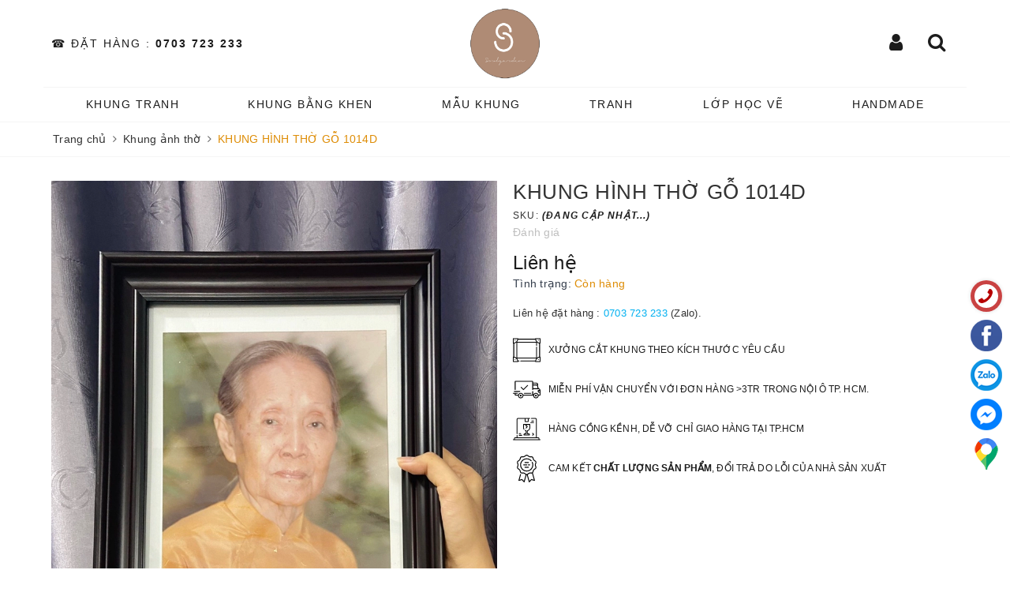

--- FILE ---
content_type: image/svg+xml
request_url: https://bizweb.dktcdn.net/100/424/743/themes/817004/assets/policy_images_3.svg?1759212050334
body_size: 1001
content:
<svg id="Capa_1" enable-background="new 0 0 512 512" height="512" viewBox="0 0 512 512" width="512" xmlns="http://www.w3.org/2000/svg"><g><path d="m504.5 444.57h-14.411v-15.654c0-11.209-9.119-20.328-20.328-20.328h-28.182v-336.316c0-10.941-8.901-19.843-19.843-19.843h-78.337c-4.143 0-7.5 3.357-7.5 7.5s3.357 7.5 7.5 7.5h78.337c2.67 0 4.843 2.173 4.843 4.843v336.315h-341.158v-36.107c0-4.143-3.357-7.5-7.5-7.5s-7.5 3.357-7.5 7.5v36.107h-28.181c-11.209 0-20.328 9.119-20.328 20.328v15.654h-14.412c-4.143 0-7.5 3.357-7.5 7.5s3.357 7.5 7.5 7.5h497c4.143 0 7.5-3.357 7.5-7.5s-3.357-7.499-7.5-7.499zm-467.588 0v-15.654c0-2.938 2.391-5.328 5.328-5.328h427.521c2.938 0 5.328 2.391 5.328 5.328v15.654z"/><path d="m77.921 349.993c4.143 0 7.5-3.357 7.5-7.5v-270.221c0-2.67 2.173-4.843 4.844-4.843h128.943v43.73c0 8.19 6.663 14.854 14.854 14.854h43.878c8.189 0 14.853-6.663 14.853-14.854v-43.729h20.62c4.143 0 7.5-3.357 7.5-7.5s-3.357-7.5-7.5-7.5h-223.148c-10.941 0-19.844 8.901-19.844 19.843v270.221c0 4.142 3.357 7.499 7.5 7.499zm199.871-282.563v43.584h-43.584v-43.584z"/><path d="m383.578 114.368c4.143 0 7.5-3.357 7.5-7.5s-3.357-7.5-7.5-7.5h-33.474c-4.143 0-7.5 3.357-7.5 7.5s3.357 7.5 7.5 7.5z"/><path d="m330.104 144.099h53.474c4.143 0 7.5-3.357 7.5-7.5s-3.357-7.5-7.5-7.5h-53.474c-4.143 0-7.5 3.357-7.5 7.5s3.358 7.5 7.5 7.5z"/><path d="m115.804 378.538h50.15c4.143 0 7.5-3.357 7.5-7.5s-3.357-7.5-7.5-7.5h-50.15c-4.143 0-7.5 3.357-7.5 7.5s3.357 7.5 7.5 7.5z"/><path d="m115.804 346.175h30.15c4.143 0 7.5-3.357 7.5-7.5s-3.357-7.5-7.5-7.5h-30.15c-4.143 0-7.5 3.357-7.5 7.5s3.357 7.5 7.5 7.5z"/><path d="m322.125 228.747v-58.624c0-4.143-3.357-7.5-7.5-7.5h-117.249c-4.143 0-7.5 3.357-7.5 7.5v58.624c0 11.745 3.129 23.29 9.048 33.385 2.095 3.574 6.692 4.772 10.263 2.677 3.573-2.095 4.772-6.689 2.677-10.263-4.571-7.797-6.987-16.718-6.987-25.799v-51.124h37.53l-7.399 11.736c-2.171 3.444-1.198 7.992 2.193 10.246l19.072 12.677-17.3 19.66c-2.736 3.109-2.434 7.849.676 10.585 1.426 1.254 3.192 1.869 4.952 1.869 2.08 0 4.151-.86 5.634-2.545l22.973-26.106c1.43-1.626 2.088-3.79 1.805-5.937s-1.48-4.066-3.284-5.265l-20.127-13.378 8.538-13.543h46.987v51.124c0 22.883-15.386 43.137-37.414 49.252-6.049 1.678-10.273 7.204-10.273 13.438v48.97c0 5.621 4.573 10.193 10.194 10.193h22.318c3.577 0 6.487 2.91 6.487 6.486v1.308h-84.874v-1.308c0-3.576 2.91-6.486 6.486-6.486h22.319c5.621 0 10.194-4.572 10.194-10.193v-48.97c0-6.234-4.225-11.761-10.272-13.438-4.125-1.146-8.12-2.828-11.876-5.004-3.584-2.075-8.173-.854-10.249 2.731-2.076 3.584-.853 8.173 2.731 10.249 4.64 2.687 9.569 4.796 14.666 6.273v43.352h-17.514c-11.848 0-21.486 9.639-21.486 21.486v8.808c0 4.143 3.357 7.5 7.5 7.5h99.874c4.143 0 7.5-3.357 7.5-7.5v-8.808c0-11.848-9.639-21.486-21.487-21.486h-17.513v-43.352c28.117-8.145 47.687-34.15 47.687-63.5z"/><path d="m360.396 376.27c2.888 2.968 7.637 3.032 10.605.143l19.154-18.644c3.021-2.94 3.026-7.804 0-10.748l-19.154-18.645c-2.968-2.891-7.717-2.825-10.605.143-2.89 2.969-2.825 7.717.143 10.605l13.633 13.271-13.633 13.27c-2.968 2.888-3.032 7.636-.143 10.605z"/></g></svg>

--- FILE ---
content_type: image/svg+xml
request_url: https://bizweb.dktcdn.net/100/424/743/themes/817004/assets/policy_images_1.svg?1759212050334
body_size: 1141
content:
<svg height="512pt" viewBox="0 -35 512 512" width="512pt" xmlns="http://www.w3.org/2000/svg"><path d="m504.394531 99.417969c4.203125 0 7.605469-3.402344 7.605469-7.601563v-84.210937c0-4.199219-3.402344-7.605469-7.605469-7.605469h-84.210937c-4.199219 0-7.605469 3.40625-7.605469 7.605469 0 1 .023437 1.996093.054687 2.988281h-313.265624c.03125-.992188.050781-1.988281.050781-2.988281 0-4.199219-3.402344-7.605469-7.601563-7.605469h-84.210937c-4.203125 0-7.605469 3.40625-7.605469 7.605469v84.210937c0 4.199219 3.402344 7.605469 7.605469 7.605469.347656 0 .695312-.011719 1.046875-.015625v242.492188c-.351563-.003907-.699219-.011719-1.046875-.011719-4.203125 0-7.605469 3.402343-7.605469 7.601562v84.214844c0 2.015625.800781 3.949219 2.226562 5.375 1.425782 1.425781 3.359376 2.226563 5.378907 2.226563h84.210937c4.199219 0 7.605469-3.402344 7.605469-7.601563 0-1.003906-.023437-2-.054687-2.996094h14.28125c4.199218 0 7.605468-3.402343 7.605468-7.601562s-3.40625-7.605469-7.605468-7.605469h-16.042969c-3.070313-15.207031-9.914063-29.066406-19.503907-40.554688h355.796876c-9.589844 11.488282-16.429688 25.347657-19.5 40.554688h-270.332032c-4.199218 0-7.605468 3.40625-7.605468 7.605469s3.40625 7.601562 7.605468 7.601562h268.566406c-.03125.996094-.050781 1.992188-.050781 2.996094 0 4.199219 3.402344 7.601563 7.601563 7.601563h84.210937c4.203125 0 7.605469-3.402344 7.605469-7.601563v-84.214844c0-4.199219-3.402344-7.601562-7.605469-7.601562-.351562 0-.699219.007812-1.050781.011719v-242.492188c.351562.003906.699219.011719 1.050781.011719zm-7.601562-84.210938v68.628907c-36.1875-3.578126-65.050781-32.441407-68.628907-68.628907zm-82.398438 10.59375c3.070313 15.210938 9.914063 29.070313 19.503907 40.558594h-355.796876c9.589844-11.488281 16.433594-25.347656 19.503907-40.558594zm-399.1875-10.59375h68.628907c-3.578126 36.1875-32.441407 65.050781-68.628907 68.628907zm8.652344 82.773438c15.117187-2.714844 28.964844-9.140625 40.558594-18.300781v281.945312c-11.59375-9.160156-25.441407-15.585938-40.558594-18.300781zm-8.652344 328.113281v-68.628906c36.1875 3.582031 65.050781 32.445312 68.628907 68.628906zm481.585938 0h-68.628907c3.578126-36.183594 32.441407-65.046875 68.628907-68.628906zm-8.65625-82.769531c-15.117188 2.714843-28.960938 9.140625-40.554688 18.300781v-197.757812c0-4.199219-3.402343-7.601563-7.605469-7.601563-4.199218 0-7.601562 3.402344-7.601562 7.601563v195.867187h-352.75v-278.167969h352.75v51.882813c0 4.199219 3.402344 7.605469 7.601562 7.605469 4.203126 0 7.605469-3.40625 7.605469-7.605469v-53.769531c11.59375 9.15625 25.4375 15.585937 40.554688 18.296874zm0 0"/><path d="m467.707031 45.457031c5.832031 3.839844 13.523438-1.832031 11.496094-8.53125-.890625-2.941406-3.527344-5.066406-6.578125-5.359375-3.28125-.3125-6.449219 1.621094-7.714844 4.652344-1.390625 3.324219-.152344 7.222656 2.796875 9.238281zm0 0"/><path d="m38.589844 31.675781c-3.179688.664063-5.652344 3.277344-6.0625 6.511719-.394532 3.089844 1.226562 6.179688 3.964844 7.648438 6.234374 3.347656 13.359374-3.320313 10.539062-9.757813-1.410156-3.210937-4.996094-5.09375-8.441406-4.402344zm0 0"/><path d="m471.933594 405.722656c3.09375 0 5.953125-1.964844 7.082031-4.839844 1.203125-3.078124.210937-6.726562-2.40625-8.753906-2.558594-1.984375-6.203125-2.132812-8.902344-.339844-2.550781 1.695313-3.84375 4.902344-3.210937 7.890626.738281 3.472656 3.878906 6.042968 7.4375 6.042968zm0 0"/><path d="m38.589844 390.664062c-3.128906.589844-5.578125 3.226563-6.039063 6.355469-.476562 3.226563 1.257813 6.496094 4.183594 7.925781 6.285156 3.066407 13.179687-3.65625 10.230469-10.023437-1.453125-3.132813-4.980469-4.941406-8.375-4.257813zm0 0"/></svg>